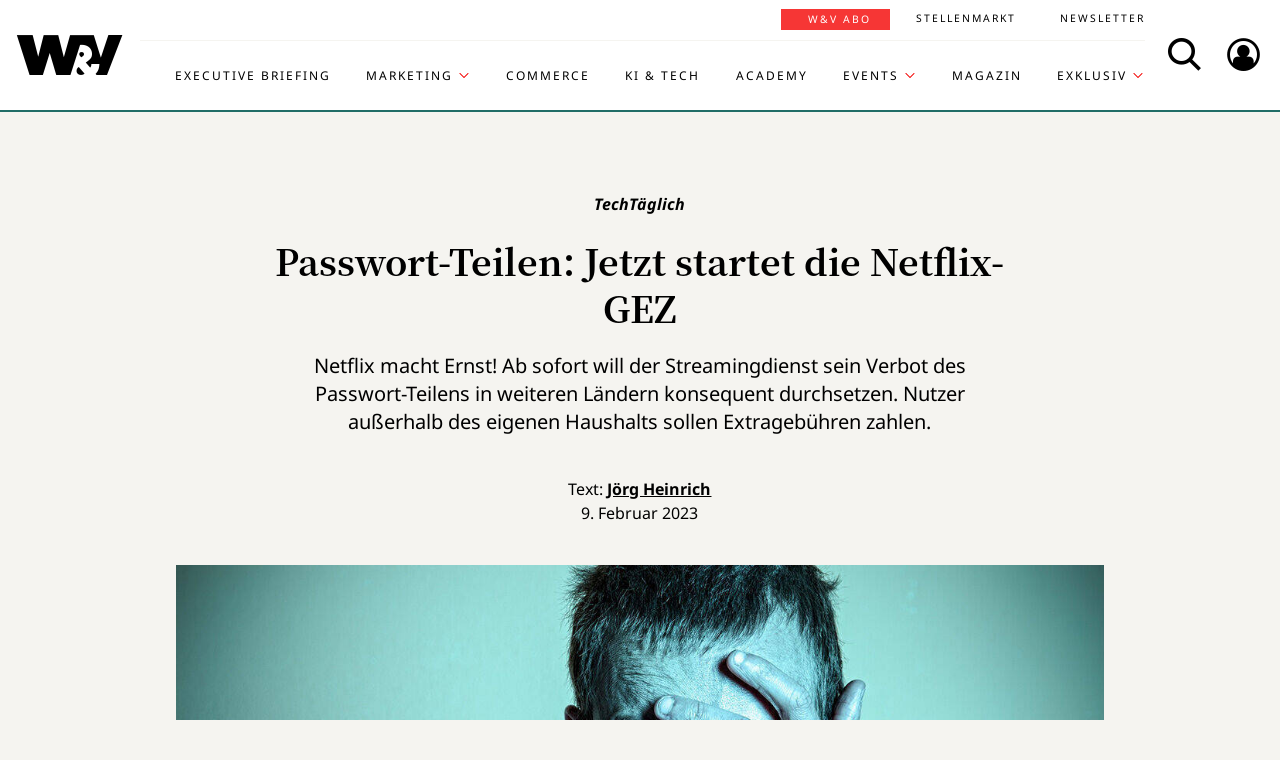

--- FILE ---
content_type: text/html; charset=UTF-8
request_url: https://www.wuv.de/Themen/Performance-Analytics/Passwort-Teilen-Jetzt-startet-die-Netflix-GEZ
body_size: 10291
content:
<!DOCTYPE html>
<html lang="de">
<head>
    <script id="usercentrics-cmp" data-settings-id="EsUo9huv4" src="https://app.usercentrics.eu/browser-ui/latest/loader.js" data-tcf-enabled async></script>
<script type="application/javascript" src="https://privacy-proxy.usercentrics.eu/latest/uc-block.bundle.js"></script>
    <meta name="viewport" content="width=device-width, initial-scale=1.0, viewport-fit=cover"/>

        <link rel="preload" href="https://pagead2.googlesyndication.com/tag/js/gpt.js" as="script">

            
<link rel="dns-prefetch" href="//app.usercentrics.eu">
<link rel="dns-prefetch" href="//api.usercentrics.eu">
<link rel="preconnect" href="//app.usercentrics.eu">
<link rel="preconnect" href="//api.usercentrics.eu">
<link rel="preconnect" href="//privacy-proxy.usercentrics.eu">
<link rel="preload" href="//app.usercentrics.eu/browser-ui/latest/loader.js" as="script">
<link rel="preload" href="//privacy-proxy.usercentrics.eu/latest/uc-block.bundle.js" as="script">

                                
<title>Passwort-Teilen: Jetzt startet die Netflix-GEZ | W&amp;V</title>
<meta property="og:title" content="Passwort-Teilen: Jetzt startet die Netflix-GEZ | W&amp;V" />
<meta http-equiv="Content-Type" content="text/html; charset=utf-8"/>
<meta name="author" content="Werben &amp; Verkaufen"/>

<meta name="description" content="Heute in der Tech-Kolumne von W&amp;V: Erster Blick auf Apples iPhone Ultra, Fehler von Google-KI kostet 100 Milliarden Dollar, Twitter mit 4.000 Zeichen"/>
<meta property="og:description" content="Heute in der Tech-Kolumne von W&amp;V: Erster Blick auf Apples iPhone Ultra, Fehler von Google-KI kostet 100 Milliarden Dollar, Twitter mit 4.000 Zeichen"/>

<meta name="keywords" content="Streaming, TechTäglich"/>

<meta property="og:image" content="https://www.wuv.de/var/wuv/storage/images/werben-verkaufen/themen/performance-analytics/passwort-teilen-jetzt-startet-die-netflix-gez/10413444-2-ger-DE/Passwort-Teilen-Jetzt-startet-die-Netflix-GEZ3_reference.jpg">
<meta property="og:type" content="article"/>
<meta name="twitter:card" content="summary_large_image">
<meta name="twitter:site" content="@wuv">
<meta name="twitter:widgets:theme" content="light">
<meta name="twitter:widgets:link-color" content="#55acee">
<meta name="twitter:widgets:border-color" content="#55acee">
<meta property="fb:pages" content="371000506665">

<meta name="google-site-verification" content="Jnn1OODaq7j6Wu9aKNtdd-nCOvgqpzyjh4KsXskaI7s" />

<meta name="addsearch-category" content="W&amp;V/Themen/Performance &amp; Analytics/Tech/Streaming/TechTäglich" /><meta property="article:published_time" content="2023-02-09" />

    <meta name="robots" content="index, follow" />

<meta name="googlebot" content="NOODP" />
<meta name="msnbot" content="NOODP" />
<meta name="Slurp" content="NOODP" />

<link rel="apple-touch-icon" sizes="180x180" href="/bundles/wuvfrontend/images/favicons/apple-touch-icon-180x180.png">
<link rel="icon" type="image/png" href="/bundles/wuvfrontend/images/favicons/favicon-16x16.png" sizes="16x16">
<link rel="icon" type="image/png" href="/bundles/wuvfrontend/images/favicons/favicon-32x32.png" sizes="32x32">
<link rel="icon" type="image/png" href="/bundles/wuvfrontend/images/favicons/android-chrome-192x192.png" sizes="192x192">
<link rel="manifest" href="/bundles/wuvfrontend/images/favicons/manifest.json">
<link rel="mask-icon" href="/bundles/wuvfrontend/images/favicons/safari-pinned-tab.svg" color="#000000">
<meta name="msapplication-TileImage" content="/bundles/wuvfrontend/images/favicons/mstile-144x144.png">
<meta name="msapplication-config" content="/bundles/wuvfrontend/images/favicons/browserconfig.xml">
<meta name="msapplication-TileColor" content="#ffffff">
<meta name="theme-color" content="#ffffff">

                        <link rel="canonical" href="https://www.wuv.de/Themen/Performance-Analytics/Passwort-Teilen-Jetzt-startet-die-Netflix-GEZ" />
    <meta property="og:url" content="https://www.wuv.de/Themen/Performance-Analytics/Passwort-Teilen-Jetzt-startet-die-Netflix-GEZ" />
    <script async src="/assets/compiled/usercentrics-fa24907cb41dd00c2aa4163d8d447f4643bae40d.f1e13b48bde68cfa11e2.js"></script>
    
        <link rel="stylesheet" href="/assets/compiled/main-9d832871b9a46a59f23b47c8e99adf2e87e33b40.c2d80373bc46cef73872.css"/>

<link rel="stylesheet" href="https://resources.wuv.de/css/usercentrics/style-usercentrics.min.css">

    <script type="application/ld+json">{"@context":"http:\/\/schema.org","@type":"Article","author":{"@type":"Organization","logo":{"@type":"ImageObject","url":"https:\/\/www.wuv.de\/bundles\/wuvfrontend\/images\/favicons\/apple-touch-icon-180x180.png"},"name":"Werben & Verkaufen"},"dateCreated":"2023-02-09T09:46:23+01:00","dateModified":"2023-02-09T10:03:23+01:00","datePublished":"2023-02-09T09:46:23+01:00","headline":"Passwort-Teilen: Jetzt startet die Netflix-GEZ","isAccessibleForFree":true,"keywords":"Streaming,TechT\u00e4glich","publisher":{"@type":"Organization","logo":{"@type":"ImageObject","url":"https:\/\/www.wuv.de\/bundles\/wuvfrontend\/images\/favicons\/apple-touch-icon-180x180.png"},"name":"Werben & Verkaufen"},"image":"https:\/\/www.wuv.de\/var\/wuv\/storage\/images\/werben-verkaufen\/themen\/performance-analytics\/passwort-teilen-jetzt-startet-die-netflix-gez\/10413444-2-ger-DE\/Passwort-Teilen-Jetzt-startet-die-Netflix-GEZ3_jsonld.jpg","mainEntityOfPage":{"@type":"WebPage","@id":"https:\/\/www.wuv.de\/Themen\/Performance-Analytics\/Passwort-Teilen-Jetzt-startet-die-Netflix-GEZ","breadcrumb":{"@type":"BreadcrumbList","itemListElement":[{"@type":"ListItem","item":{"@type":"WebPage","@id":"https:\/\/www.wuv.de\/","name":"Werben & Verkaufen"},"position":1},{"@type":"ListItem","item":{"@type":"WebPage","@id":"https:\/\/www.wuv.de\/Themen","name":"Themen"},"position":2},{"@type":"ListItem","item":{"@type":"WebPage","@id":"https:\/\/www.wuv.de\/Themen\/Performance-Analytics","name":"Performance & Analytics"},"position":3},{"@type":"ListItem","item":{"@type":"WebPage","@id":"https:\/\/www.wuv.de\/Themen\/Performance-Analytics\/Passwort-Teilen-Jetzt-startet-die-Netflix-GEZ","name":"Passwort-Teilen: Jetzt startet die Netflix-GEZ"},"position":4}],"itemListOrder":"Ascending","numberOfItems":4},"image":"https:\/\/www.wuv.de\/var\/wuv\/storage\/images\/werben-verkaufen\/themen\/performance-analytics\/passwort-teilen-jetzt-startet-die-netflix-gez\/10413444-2-ger-DE\/Passwort-Teilen-Jetzt-startet-die-Netflix-GEZ3_jsonld.jpg","name":"Passwort-Teilen: Jetzt startet die Netflix-GEZ","url":"https:\/\/www.wuv.de\/Themen\/Performance-Analytics\/Passwort-Teilen-Jetzt-startet-die-Netflix-GEZ"},"name":"Passwort-Teilen: Jetzt startet die Netflix-GEZ","url":"https:\/\/www.wuv.de\/Themen\/Performance-Analytics\/Passwort-Teilen-Jetzt-startet-die-Netflix-GEZ"}</script>
    
                    <script>
    window.dataLayer = window.dataLayer || [];
            window.dataLayer.push({"PageType":"news","Category":"Themen","SubCategory":"Performance & Analytics","PublishedDate":"20230209","ContentType":"free","LoggedIn":"no","tagAttributes":["type=\"text\/plain\"","data-usercentrics=\"Google Tag Manager\""]});
    </script>

    
<!-- Google Tag Manager  -->
<script type="text/plain" data-usercentrics="Google Tag Manager">(function(w,d,s,l,i){w[l]=w[l]||[];w[l].push({'gtm.start':
        new Date().getTime(),event:'gtm.js'});var f=d.getElementsByTagName(s)[0],
        j=d.createElement(s),dl=l!='dataLayer'?'&l='+l:'';j.async=true;j.src=
        'https://www.googletagmanager.com/gtm.js?id='+i+dl;f.parentNode.insertBefore(j,f);
    })(window,document,'script','dataLayer','GTM-KT7V2B');</script>
<!-- End Google Tag Manager -->
    </head>


<body data-parent-l1="Themen" data-parent-l1-id="529305" data-parent-l2="Performance &amp; Analytics" data-parent-l2-id="529312" data-location-id="551853" class="" data-xrowtracking-view="/track/view/551853">

            <advert class="border-top-0" id="gam_opg1"></advert>
    
            <advert class="border-top-0" id="gam_opg2"></advert>
    
    <div id="fb-root"></div>
            <header id="page-header" class="navbar navbar-fixed-top navbar-dark bg-inverse">
                <div id="topmenu" class="container">
    <div class="row d-flex flex-row align-content-center flex-md-wrap justify-content-md-around">
        <a class="navbar-brand icon icon-Logo" href="/">
            <span class="sr-only">WuV Homepage</span>
        </a>

        <div id="topmenu-login">
    <form id="sfloginform" data-login-url="/api/v1/login">
        <fieldset class="form-group d-flex flex-column">
                                            <p class="h3 heading">Bitte melde dich hier an:</p>
                <div class="form-row">
                    <input class="form-control mb-1 font-sans-serif" name="username" type="text" placeholder="E-Mail">
                    <span class="icon-email"></span>
                </div>
                <div class="form-row">
                    <input class="form-control mb-1 font-sans-serif" name="password" type="password" placeholder="Passwort">
                    <button id="show-password" type="button" class="show-password fa-eye"></button>
                </div>
                <div id="stay-logged">
                    <input type="checkbox" id="remember_me" name="_remember_me" />
                    <label for="remember_me">Eingeloggt bleiben</label>
                </div>
                <a class="small mr-1 font-sans-serif" href="https://auth.wuv.de/sso/forgotpassword/request" target="_blank">Passwort vergessen?</a>
                <button type="submit" class="btn btn-primary mb-1" data-loading-text="Moment...">Login</button>
                    </fieldset>
        <div id="sfloginform-error" class="alert alert-danger"></div>
        <input type="hidden" name="_target_path" value="https://www.wuv.de/Themen/Performance-Analytics/Passwort-Teilen-Jetzt-startet-die-Netflix-GEZ" />
    </form>
</div>

                    <nav id="navbar-header" class="navbar-toggleable-md collapse">
            <ul class="menu-bottom nav navbar-nav d-md-flex flex-md-row justify-content-md-end">
                                                                    <li class="nav-item"><a target="_blank" href="https://executive-briefing.wuv.de/" class="nav-link font-sans-serif-bold">Executive Briefing</a></li>
                                                                                    <li class="nav-item"><a href="/Marketing" class="nav-link font-sans-serif-bold">Marketing </a></li>
                                                                                    <li class="nav-item"><a target="_self" href="https://www.wuv.de/Themen/Commerce" class="nav-link font-sans-serif-bold">Commerce</a></li>
                                                                                    <li class="nav-item"><a target="_self" href="https://www.wuv.de/Themen/KI-Tech" class="nav-link font-sans-serif-bold">KI &amp; Tech</a></li>
                                                                                    <li class="nav-item"><a target="_blank" href="https://wuv-academy.de/" class="nav-link font-sans-serif-bold">Academy</a></li>
                                                                                    <li class="nav-item"><a href="/Events" class="nav-link font-sans-serif-bold">Events</a></li>
                                                                                    <li class="nav-item"><a href="/Magazin" class="nav-link font-sans-serif-bold">Magazin</a></li>
                                                                                    <li class="nav-item"><a href="/Exklusiv" class="nav-link font-sans-serif-bold">Exklusiv</a></li>
                                                                                                                                                    </ul>
        <ul class="menu-top nav navbar-nav d-md-flex flex-md-row justify-content-md-end">
                                                                <li class="nav-item"><a target="_blank" href="https://abonnement.wuv.de" class="nav-link font-sans-serif">W&amp;V Abo</a></li>
                                                                                <li class="nav-item"><a target="_blank" href="https://stellenmarkt.wuv.de" class="nav-link font-sans-serif">Stellenmarkt</a></li>
                                                                                <li class="nav-item"><a target="_blank" href="https://newsletter.wuv.de/" class="nav-link font-sans-serif">Newsletter</a></li>
                                                                                            </ul>
    </nav>

                <div class="menu-toolbar">
            <button id="wuv-addsearch" class="tool-btn icon icon-Suche">
                <span class="sr-only">Search</span>
            </button>
            <button id="wuv-addsearch-min" class="tool-btn icon icon-Suche" data-src="/suche/scaffold">
                <span class="sr-only">Search</span>
            </button>
            <a id="wuv-login" class="tool-btn icon icon-Login" href="#topmenu-login">
                <span class="sr-only">Login</span>
            </a>
            <button class="tool-btn navbar-toggler hidden-lg-up icon icon-BurgerMenue xrowmobilemenu-toggle" data-query="551853"><span class="sr-only">Menü öffnen</span></button>            <div class="search-container justify-content-center justify-content-md-end" style="display:none;">
                <input type="text" class="addsearch widget-search" disabled="disabled" />
                <button class="icon icon-Suche scaffold-button" type="button" data-src="/suche/scaffold">Suche</button>
            </div>
        </div>
    </div>
</div>
    </header>    
            <div class="sticky-wrapper top pb-1">         <main>
                <div class="layer-background">
        <div class="layer-content">

                                <div class="container" id="top-ad-anchor">
                    <advert class="sidebar-ad" id="gam_topleft"></advert>
                </div>

                                <placeholder class="ad-container">
                    <advert id="gam_top1"></advert>
                </placeholder>

                                
                        
    
                        
        
    
                
        <div class="container view-full class-news popup-return-home">

            <header class="row justify-content-center">
                                    <div class="col-sm-10">
                <h1 class="text-center">
                                <span class="h4 font-serif-semibold font-italic pt-1 d-inline-block mb-1 app-wuv-article-subheadline" data-addsearch="include">TechTäglich<span class="sr-only">: </span>
        </span>
        <br>
    
                    <span class="app-wuv-article-title" data-addsearch="include">Passwort-Teilen: Jetzt startet die Netflix-GEZ</span>
                </h1>
            </div>
        </header>

                    <div class="row justify-content-center">
                <div class="lead text-center col-md-8 mb-1 ezxmltext-field" data-addsearch="include"><p>Netflix macht Ernst! Ab sofort will der Streamingdienst sein Verbot des Passwort-Teilens in weiteren Ländern konsequent durchsetzen. Nutzer außerhalb des eigenen Haushalts sollen Extragebühren zahlen.</p>
</div>

            </div>
        
        <div class="row justify-content-center">
                        <advert class="col-sm-12 desktop-only border-top-0" title="Anzeige" id="gam_top3"></advert>
        </div>

        <div class="row justify-content-center author">
            <div class="col-md-10">
                <p class="h6 text-center">Text: <a href="/author/joerg--heinrich/jhr" data-addsearch="include">
    Jörg  Heinrich
</a></p>
                                    <p class="h6 text-center mb-2">
                        <span class="app-wuv-article-date">9. Februar 2023</span>
                    </p>
                            </div>
        </div>

                <div class="row justify-content-center">
                                                            <figure class="gross w-100 mx-1 news-main-image"><img class="img-fluid" src="/var/wuv/storage/images/werben-verkaufen/themen/performance-analytics/passwort-teilen-jetzt-startet-die-netflix-gez/10413444-2-ger-DE/Passwort-Teilen-Jetzt-startet-die-Netflix-GEZ3_gross.jpg" alt="Man mag gar nicht hingucken: Netflix macht Ernst in Sachen Passwort-Teilen." width="1200" height="677" /><figcaption><span class="font-serif text-left news-main-image-caption col-12 col-md-6 px-0">Man mag gar nicht hingucken: Netflix macht Ernst in Sachen Passwort-Teilen.</span><p class="font-serif-semibold font-italic copyright text-right col-12 col-md-6 mb-0 px-0">Foto: <span>Pixabay/10634669</span></p></figcaption></figure>
                        <div class="col-md-1 hidden-print"></div>
        </div>
            
            <div class="row justify-content-center">

            <social class="vertical text-center col-lg-1 mb-1 hidden-print flex-sm-row flex-md-column justify-content-sm-center justify-content-md-start">
                <a target="_blank" href="//www.linkedin.com/shareArticle?mini=true&url=https%3A%2F%2Fwww.wuv.de%2FThemen%2FPerformance-Analytics%2FPasswort-Teilen-Jetzt-startet-die-Netflix-GEZ&title=Passwort-Teilen%3A%20Jetzt%20startet%20die%20Netflix-GEZ"  title="Artikel auf LinkedIn Plus teilen" rel="nofollow"><span class="icon icon-LinkedIn ml-lg-3"></span></a><a target="_blank" href="//www.facebook.com/sharer/sharer.php?u=https%3A%2F%2Fwww.wuv.de%2FThemen%2FPerformance-Analytics%2FPasswort-Teilen-Jetzt-startet-die-Netflix-GEZ" title="Artikel auf Facebook teilen" rel="nofollow"><span class="icon icon-Facebook ml-lg-3"></span></a><a target="_blank" href="mailto:?Subject=Ich%20habe%20gerade%20diesen%20lesenswerten%20Beitrag%20gefunden%3A%20&body=Ich%20habe%20gerade%20diesen%20lesenswerten%20Beitrag%20gefunden%3A%20https%3A%2F%2Fwww.wuv.de%2FThemen%2FPerformance-Analytics%2FPasswort-Teilen-Jetzt-startet-die-Netflix-GEZ"  title="Seite weiterempfehlen" rel="nofollow"><span class="icon icon-email ml-lg-3"></span></a>            </social>

            <div class="offset-md-2 offset-lg-1 col-md-8">
                                                    <div class="font-serif">
                                                                            
                        
                                                                                        
                                                                    
                        <div id="news-paragraphs-above-ad">
                                                        
                            <a name="eztoc_1_1_1" id="eztoc_1_1_1" class="anchor-fix"></a>
                                                        
                            <h3 class="header-h2"><strong>Passwort-Teilen: Jetzt startet die Netflix-GEZ</strong></h3>

                                                        
                            <p>62 Prozent der Netflix-Kunden wollen kündigen oder denken über eine Kündigung nach, wenn der Streamingdienst sein Verbot des Passwort-Teilens künftig konsequent durchsetzt. Das ergab eine Studie der Investmentbank <a href="https://finance.yahoo.com/video/netflix-braces-user-exodus-cracking-160102473.html" target="_blank">Jefferies</a>. Nur 16 Prozent sind demnach bereit, eine Zusatzgebühr für das Teilen ihres Kontos zu bezahlen. Obwohl Netflix also einen regelrechten Exodus von Kunden befürchten muss, starten die verschärften Maßnahmen, eine Art Netflix-GEZ, ab sofort in weiteren Ländern. Nach einem ersten Test in Südamerika sind laut <a href="https://about.netflix.com/en/news/an-update-on-sharing" target="_blank">Netflix-Mitteilung</a> nun auch die Kunden mit Standard- und Premium-Abos in Kanada, Neuseeland, Spanien und Portugal betroffen. In den kommenden Monaten sollen weitere Länder dazukommen, zu denen dann auch Deutschland zählen könnte.</p>

                                                </div>

                                                        
                            <placeholder class="float-md-right hidden-print">
                                <advert class="ad-type-pullout" title="Anzeige" id="gam_middle1"></advert>
                            </placeholder>
                        
                                                        
                            <div>
<blockquote data-provider="Twitter Plugin" data-parent-class="custom-tag custom-tag-twitter" class="twitter-tweet"><p lang="de" dir="ltr"><a href="https://twitter.com/CNET/status/1623418338578759684">Twitter</a></p></blockquote>
<script type="text/plain" data-usercentrics="Twitter Plugin" async="async" src="https://platform.twitter.com/widgets.js" charset="utf-8"></script>
</div>

                                                                                                                                                
                            <a name="eztoc_1_1_2_1_1_1" id="eztoc_1_1_2_1_1_1" class="anchor-fix"></a>
                                                                                                                                                
                            <h6 class="header-h5"><strong>Zusätzliche Nutzer kosten extra</strong></h6>

                                                                                                                                                
                            <p>Für die vier Länder hat die US-Firma ihre zuletzt angekündigten Bestimmungen (<a href="https://www.wuv.de/Themen/Performance-Analytics/Netflix-nervt-mit-AGB-Wirrwarr" target="_blank">W&amp;V berichtete</a>) nun genauer beschrieben. Dort müssen Kunden einen "Haupt-Nutzungsort" für ihr Konto festlegen, in aller Regel also das heimische WLAN. Dies wird offenbar durch technische Maßnahmen wie die Überprüfung von WLAN-Router und IP-Adresse kontrolliert. Wer sein Passwort teilen will, beispielsweise mit Kindern, die nicht mehr im eigenen Haushalt leben, muss über seinen normalen Abopreis hinaus eine Extra-Gebühr bezahlen.</p>

                                                                                                    
                                                    </div>
                </div>
            </div>
        </div>
        </div>
    </div>


<placeholder class="interscroller hidden-print">
    <advert class="border-top-0" title="Anzeige" id="gam_opg3"></advert>
</placeholder>

<placeholder class="interscroller-window hidden-print">
</placeholder>

    <div class="layer-background">
        <div class="layer-content">

        <div class="container view-full class-news">
            <div class="row justify-content-center">
                <div class="offset-md-2 offset-lg-1 col-md-8">
                    <div class="font-serif">

                                                                                                                    
                            <a name="eztoc_1_1_3_1_1_1" id="eztoc_1_1_3_1_1_1" class="anchor-fix"></a>
                                                                                                                                                
                            <h6 class="header-h5"><strong>Preis-Experiment in Spanien und Portugal</strong></h6>

                                                                                                                                                
                            <p>Damit sind dann maximal zwei Zusatznutzer an anderen Standorten erlaubt. Dieses erstmals legale Passwort-Teilen kostet 7,99 Dollar monatlich in Kanada und Neuseeland, 5,99 Euro in Spanien und 3,99 Euro in Portugal. Die unterschiedlichen Euro-Preise dürften dann zeigen, wo die Schmerzgrenze der Kundschaft liegt. Netflix beklagt in dem News-Update nochmals, dass weltweit mehr als 100 Millionen Haushalte ihr Passwort teilen – "was sich auf unsere Möglichkeiten auswirkt, in großartiges neues Fernsehen und Filme zu investieren".</p>

                                                                                                                                                
                            <p><strong>Das sind die Themen von TechTäglich am 9. Februar 2023:</strong></p>

                                                                                                    
                                                    </div>
            </div>
        </div>
    </div>
    <div class="ad-type-ad_block_wide hidden-print app-remove-shop-link">
        <advert class="border-top-0 title-in-container" id="gam_vb1"></advert>
    </div>
    <div class="container view-full class-news">
        <div class="row justify-content-center">
            <div class="offset-md-2 offset-lg-1 col-md-8">
                <div class="font-serif">

                                                                                                                    
                            <ul>
<li><a href="https://www.wuv.de/Themen/Performance-Analytics/Ultra-schoen!-Der-erste-Blick-auf-Apples-Edel-iPhone" target="_blank">Ultra-schön! Der erste Blick auf Apples Edel-iPhone</a></li>
<li><a href="https://www.wuv.de/Themen/Performance-Analytics/Google-KI-Fehlstart-Aktie-stuerzt-um-100-Milliarden-Dollar-ab" target="_blank">Google: KI-Fehlstart, Aktie stürzt um 100 Milliarden Dollar ab</a></li>
<li><a href="https://www.wuv.de/Themen/Performance-Analytics/Passwort-Teilen-Jetzt-startet-die-Netflix-GEZ" target="_blank">Passwort-Teilen: Jetzt startet die Netflix-GEZ</a></li>
<li><a href="https://www.wuv.de/Themen/Performance-Analytics/Lange-Rede-kurzer-Sinn-Twitter-jetzt-mit-4.000-Zeichen" target="_blank">Lange Rede, kurzer Sinn: Twitter jetzt mit 4.000 Zeichen</a></li>
</ul>
                                                                                                                                    </div>
                    <div class="article-end"></div>
                                            </div>
        </div>
        
                
        
                                <div class="row justify-content-center recommendation">
        <div class="offset-md-2 offset-lg-1 col-md-8">
            <p>Die Cookiekalypse hält die Branche in Atem. Besser, man hat eine gute First-Party-Data-Strategie. Wie man die entwickelt, lernst du im <a href="https://executive-briefing.wuv.de/firstpartydata/home" target="_blank">W&amp;V Executive Briefing.</a></p><p>Kennst du eigentlich schon unser KI-Update? Einmal pro Woche die wichtigsten Veränderungen zu KI im Marketing. Einordnung, Strategie, News, <a href="https://communication.wuv.de/ki-update-nl-anmeldung" target="_blank">direkt in dein Postfach</a>. </p><p>Wie funktioniert eigentlich Tiktok? Einen schnellen und umfassenden Überblick gibt dir die aktuelle Ausgabe des<a href="https://executive-briefing.wuv.de/tiktok/home" target="_blank"> W&amp;V Executive Briefing zum Thema Tiktok</a>.</p>

        </div>
    </div>

        
        <div class="row justify-content-center">
            <div class="col-md-8">
                <aside class="hidden-print">
                    <div class="moreontopic">
                        <hr class="mt-1 mb-2">
                        <p class="h4 text-uppercase text-left">Mehr zum Thema:</p>
                                                        <a href="/Tag/Streaming">Streaming</a>
    <a href="/Tag/TechTäglich">TechTäglich</a>

                                                                            <a href="/Themen/Performance-Analytics">Performance &amp; Analytics</a>
                                                    <a href="/Themen/Tech">Tech</a>
                                            </div>
                </aside>
            </div>
        </div>

                            
                                    <div class="row row-author justify-content-center hidden-print">
                    <footer class="col-md-12">
                        <hr class="mt-2 mb-1">
                        
<div class="media ezauthorrelation-field flex-column align-items-center">
            <a class="d-flex mr-2 w-15 justify-content-center" href="/author/joerg--heinrich/jhr">
                    <figure class="medium_1_to_1 w-100"><img class="img-fluid rounded-circle" src="/var/wuv/storage/images/users/redaktion-2020/joerg-heinrich/9704507-5-ger-DE/Joerg-Heinrich6_medium_1_to_1.jpg" alt="" width="290" height="290" /></figure>
            </a>

    <div class="media-body">
        <span class="font-sans-serif-bold">Autor: </span>
        <a class="font-sans-serif-bold" href="/author/joerg--heinrich/jhr">
            Jörg  Heinrich
        </a>
                    <div class="color-fade ezxmltext-field"><p>Jörg Heinrich ist Autor bei W&amp;V. Der freie Journalist aus München betreut unter anderem die Morgen-Kolumne „TechTäglich“. Er hat die Hoffnung noch nicht aufgegeben, dass Internet und Social Media künftig funktionieren, ohne die Nutzer auszuhorchen. Zur Entspannung fährt er französische Oldtimer und schaut alte Folgen der ZDF-Hitparade mit Dieter Thomas Heck.</p>
</div>

            </div>
</div>

                        <hr>
                    </footer>
                </div>
                    
                                        <div class="row justify-content-center hidden-print" id="stellenmarkt-feed">
                
<section class="job-feed col-md-12 mb-2 pt-1 pb-2 px-0 px-sm-3" data-addsearch="exclude">
                        <article class="mt-1 mb-1 mx-1 text-white">
                <a class="row no-underline" title="Marketing Manager (w/m/d)" href="https://stellenmarkt.wuv.de/job/marketing-manager-w-m-d.1910864245.html?jw_chl_seg=sf-wuv" target="_blank">
                    <div class="col-md-10">
                        <header>
                            <em>12.01.2026 | HEUKING Kühn Lüer Wojtek PartGmbB | Düsseldorf</em>
                                                        <span class="h2 mb-1 text-white">Marketing Manager (w/m/d)</span>
                        </header>
                    </div>

                                                                    <div class="col-md-2">
                            <figure class="mittel text-center embed-responsive embed-responsive-16by9">
                                <img alt="HEUKING Kühn Lüer Wojtek PartGmbB Logo" class="img-fluid embed-responsive-item" src="https://stellenmarkt.wuv.de/jobresources/logo/216/51216/903/059084903/1/logo.png">
                            </figure>
                        </div>
                                    </a>
            </article>
                                <article class="mt-1 mb-1 mx-1 text-white">
                <a class="row no-underline" title="Marketing Operations Manager (m/w/d)" href="https://stellenmarkt.wuv.de/job/marketing-operations-manager-m-w-d.1907291965.html?jw_chl_seg=sf-wuv" target="_blank">
                    <div class="col-md-10">
                        <header>
                            <em>06.01.2026 | Bundesanzeiger Verlag GmbH | Köln</em>
                                                        <span class="h2 mb-1 text-white">Marketing Operations Manager (m/w/d)</span>
                        </header>
                    </div>

                                                                    <div class="col-md-2">
                            <figure class="mittel text-center embed-responsive embed-responsive-16by9">
                                <img alt="Bundesanzeiger Verlag GmbH Logo" class="img-fluid embed-responsive-item" src="https://stellenmarkt.wuv.de/jobresources/logo/672/2672/101/001578101/1/Bundesanzeiger_Verlagsgesellschaft_mbH_160x80.gif">
                            </figure>
                        </div>
                                    </a>
            </article>
                                <article class="mt-1 mb-1 mx-1 text-white">
                <a class="row no-underline" title="Mitarbeiter im Marketing (m/w/d)" href="https://stellenmarkt.wuv.de/job/mitarbeiter-im-marketing-m-w-d.1904577055.html?jw_chl_seg=sf-wuv" target="_blank">
                    <div class="col-md-10">
                        <header>
                            <em>29.12.2025 | GfG Gesellschaft für Gerätebau mbH | Dortmund</em>
                                                        <span class="h2 mb-1 text-white">Mitarbeiter im Marketing (m/w/d)</span>
                        </header>
                    </div>

                                                                    <div class="col-md-2">
                            <figure class="mittel text-center embed-responsive embed-responsive-16by9">
                                <img alt="GfG Gesellschaft für Gerätebau mbH Logo" class="img-fluid embed-responsive-item" src="https://stellenmarkt.wuv.de/jobresources/logo/399/157399/748/008343748/1/160x80.gif">
                            </figure>
                        </div>
                                    </a>
            </article>
                                <article class="mt-1 mb-1 mx-1 text-white">
                <a class="row no-underline" title="Head of Marketing (m/w/d)" href="https://stellenmarkt.wuv.de/job/head-of-marketing-m-w-d.1896461885.html?jw_chl_seg=sf-wuv" target="_blank">
                    <div class="col-md-10">
                        <header>
                            <em>23.12.2025 | VAUDE Sport GmbH & Co. KG | Tettnang-Obereisenbach</em>
                                                        <span class="h2 mb-1 text-white">Head of Marketing (m/w/d)</span>
                        </header>
                    </div>

                                                                    <div class="col-md-2">
                            <figure class="mittel text-center embed-responsive embed-responsive-16by9">
                                <img alt="VAUDE Sport GmbH & Co. KG Logo" class="img-fluid embed-responsive-item" src="https://stellenmarkt.wuv.de/jobresources/logo/324/48324/989/008028989/5/160x80.gif">
                            </figure>
                        </div>
                                    </a>
            </article>
                                <article class="mt-1 mb-1 mx-1 text-white">
                <a class="row no-underline" title="Lead Digital Creative Copy & Concept (all genders) - for dm-drogerie markt" href="https://stellenmarkt.wuv.de/job/lead-digital-creative-copy-concept-all-genders-for-dm-drogerie-markt.1895167885.html?jw_chl_seg=sf-wuv" target="_blank">
                    <div class="col-md-10">
                        <header>
                            <em>22.12.2025 | WongDoody GmbH | Stuttgart, Remote (Deutschland)</em>
                                                        <span class="h2 mb-1 text-white">Lead Digital Creative Copy & Concept (all genders) - for dm-drogerie markt</span>
                        </header>
                    </div>

                                                                    <div class="col-md-2">
                            <figure class="mittel text-center embed-responsive embed-responsive-16by9">
                                <img alt="WongDoody GmbH Logo" class="img-fluid embed-responsive-item" src="https://stellenmarkt.wuv.de/jobresources/logo/316/4316/019/044051019/1/logo.png">
                            </figure>
                        </div>
                                    </a>
            </article>
            
    <footer class="text-center">
        <a class="btn btn-primary stellenangebote-link" target="_blank" href="//stellenmarkt.wuv.de">Alle Stellenangebote &gt;</a>&nbsp;
        <a class="btn btn-primary stellenangebote-link" target="_blank" href="https://job-net.smart-schalten.de/kundenportal/public/wuv/AnzeigeSchalten">Stellenanzeige schalten &gt;</a>
    </footer>
</section>

            </div>
        
                <div class="row justify-content-center hidden-print">
                        <placeholder class="w-100">
                <advert title="Anzeige" id="gam_middle2"></advert>
            </placeholder>
        </div>
    </div>

                                        </div>
    </div>

        </main>

        <div class="sticky-ad-container">             <div class="sticky_aside left-sidebar">
            </div>
            <div class="container"></div>
            <div class="sticky_aside right-sidebar">
                <div class="fixed_ad">
                                            <advert class="sidebar-ad" id="gam_topright"></advert>
                                    </div>
            </div>
        </div>
    </div>
    
                
<footer id="main-footer" class="bg-inverse pt-2 pb-1">
    <div class="container text-center">
        <div class="row footer-nav-main text-lg-left">
                                                                                                                                        <div class="col-md-2 hidden-md-down">
                                                        <a            target="_blank"
              href="https://executive-briefing.wuv.de/"
       class="footer-item font-sans-serif-bold">
       Executive Briefing
    </a>

                                                        <a        href="/Marketing"
       class="footer-item font-sans-serif-bold">
       Marketing 
    </a>

                                                        <a            target="_self"
              href="https://www.wuv.de/Themen/Commerce"
       class="footer-item font-sans-serif-bold">
       Commerce
    </a>

                                            </div>
                                                                                                                                                        <div class="col-md-2 hidden-md-down">
                                                        <a            target="_self"
              href="https://www.wuv.de/Themen/KI-Tech"
       class="footer-item font-sans-serif-bold">
       KI &amp; Tech
    </a>

                                                        <a            target="_blank"
              href="https://wuv-academy.de/"
       class="footer-item font-sans-serif-bold">
       Academy
    </a>

                                                        <a        href="/Events"
       class="footer-item font-sans-serif-bold">
       Events
    </a>

                                            </div>
                                                                                                                                                        <div class="col-md-2 hidden-md-down">
                                                        <a        href="/Magazin"
       class="footer-item font-sans-serif-bold">
       Magazin
    </a>

                                                        <a        href="/Exklusiv"
       class="footer-item font-sans-serif-bold">
       Exklusiv
    </a>

                                                        <a            target="_blank"
              href="https://abonnement.wuv.de"
       class="footer-item font-sans-serif-bold">
       W&amp;V Abo
    </a>

                                            </div>
                                                                                                                                                        <div class="col-md-2 hidden-md-down">
                                                        <a            target="_blank"
              href="https://stellenmarkt.wuv.de"
       class="footer-item font-sans-serif-bold">
       Stellenmarkt
    </a>

                                                        <a            target="_blank"
              href="https://newsletter.wuv.de/"
       class="footer-item font-sans-serif-bold">
       Newsletter
    </a>

                                                        <a            target="_blank"
              href="https://verlag.wuv.de/mediadaten"
       class="footer-item font-sans-serif-bold">
       Mediadaten
    </a>

                                            </div>
                                                                                                                                                                                                                                                                            </div>
        <hr class="hidden-md-down mt-1 mb-1">
        <div class="row">
            <div class="footer-nav-imprint col-12 mb-1 d-flex flex-column d-md-inline-flex flex-md-row flex-md-wrap">
                <div class="d-flex flex-column">
                    <a class="font-sans-serif no-underline" href="https://www.wuv.de/Info/Kontakt" target="blank">Kontakt</a>
                    <a class="font-sans-serif no-underline" href="https://www.ebnermedia.de/impressum" target="blank">Impressum</a>
                    <a class="font-sans-serif no-underline" href="https://www.wuv.de/Info/Disclaimer" target="blank">Disclaimer</a>
                    <a class="font-sans-serif no-underline" href="https://www.wuv.de/Autor-innen">Autor:innen</a>
                </div>
                <div class="d-flex flex-column">
                    <a class="font-sans-serif no-underline" href="https://www.ebnermedia.de/datenschutzerklaerung" target="blank">Datenschutz</a>
                    <a class="font-sans-serif no-underline" href="#" onClick="UC_UI.showSecondLayer();event.preventDefault();">Datenschutz-Einstellungen</a>
                    <a class="font-sans-serif no-underline" href="https://info.wuv.de/agb" target="_blank">AGB</a>
                    <a class="font-sans-serif no-underline" href="https://www.wuv.de/RSS-Feed">RSS-Feed</a>
                </div>
                <div class="d-flex flex-column">
                    <a class="font-sans-serif no-underline" href="https://www.wuv.de/Info/W-V-Mediadaten" target="_blank">Mediadaten</a>
                    <a class="font-sans-serif no-underline" href="https://kuendigung.ebnermedia.de/" target="_blank">Verträge hier kündigen</a>
                </div>
                <hr class="hidden-lg-up w-100 mt-2 mb-1">
            </div>
            <div class="newsletter d-md-inline-flex flex-column">
                <span class="h5">Hol dir den Newsletter</span>
                <a href="https://communication.wuv.de/newsletterAnmeldung" class="btn btn-secondary" target="_blank">Jetzt Abonnieren</a>
            </div>
            <div class="row">
                <div class="logo icon icon-Logo hidden-md-down"></div>
                <social class="col-12 text-xs-left text-sm-center mb-1 flex-row">
                    <span class="follow mr-1">Folgen Sie uns:</span>
                    <br class="hidden-sm-up">
                    <a target="_blank" href="https://www.linkedin.com/company/werben&verkaufen"  title="Folgen"><span class="icon icon-LinkedIn"></span></a>
                    <a target="_blank" href="https://www.instagram.com/wuv_mag/"  title="Folgen"><span class="icon icon-instagram mr-1"></span></a>
                    <a target="_blank" href="https://de-de.facebook.com/WuV/" title="Folgen"><span class="icon icon-Facebook mr-1"></span></a>
                </social>
                <div class="copyright hidden-md-down">
                    <p>© 2026 - W&amp;V | All right reserved</p>
                </div>
            </div>
            <div class="copyright hidden-md-up">
                <div class="logo icon icon-Logo"></div>
                <p>© 2026 - W&amp;V | All right reserved</p>
            </div>
        </div>
        <p>Um den Lesefluss nicht zu beeinträchtigen wird in unseren Texten nur die männliche Form genannt, stets sind aber die weibliche und andere Formen gleichermaßen mitgemeint.</p>
    </div>
</footer>


    
    <div class="modal fade" id="fullImageModal" tabindex="-1" role="dialog" aria-hidden="true">
    <div class="modal-dialog modal-lg" role="document">
        <div class="modal-content">
            <button type="button" class="tool-btn datalion-full-image" data-dismiss="modal">Vollbild schließen<icon class="icon icon-Compress"></icon></button>
            <div class="modal-body mb-0 p-0">
                <iframe src="" id="imagepreview" scrolling="yes" frameborder="no" width="100%"></iframe>
            </div>
        </div>
    </div>
</div>
                    <tags ad_tag="wuv_themen" ivw="wuv_thema_martech_crm" costring="/Themen/Performance-Analytics/Passwort-Teilen-Jetzt-startet-die-Netflix-GEZ"></tags>
        
    <script async src="/assets/compiled/main-9d832871b9a46a59f23b47c8e99adf2e87e33b40.c2b0e9359de3351bb515.js"></script>
        <advert id="gam_features"></advert>
</body>
</html>


--- FILE ---
content_type: text/plain; charset=utf-8
request_url: https://events.getsitectrl.com/api/v1/events
body_size: 557
content:
{"id":"66f43d2179500a8a","user_id":"66f43d217965cffa","time":1768737244645,"token":"1768737244.30f86d2c5ae4f7ca95bffd85da674015.500477d33ccc3d0401ce91b2f4ef3df5","geo":{"ip":"3.19.239.101","geopath":"147015:147763:220321:","geoname_id":4509177,"longitude":-83.0061,"latitude":39.9625,"postal_code":"43215","city":"Columbus","region":"Ohio","state_code":"OH","country":"United States","country_code":"US","timezone":"America/New_York"},"ua":{"platform":"Desktop","os":"Mac OS","os_family":"Mac OS X","os_version":"10.15.7","browser":"Other","browser_family":"ClaudeBot","browser_version":"1.0","device":"Spider","device_brand":"Spider","device_model":"Desktop"},"utm":{}}